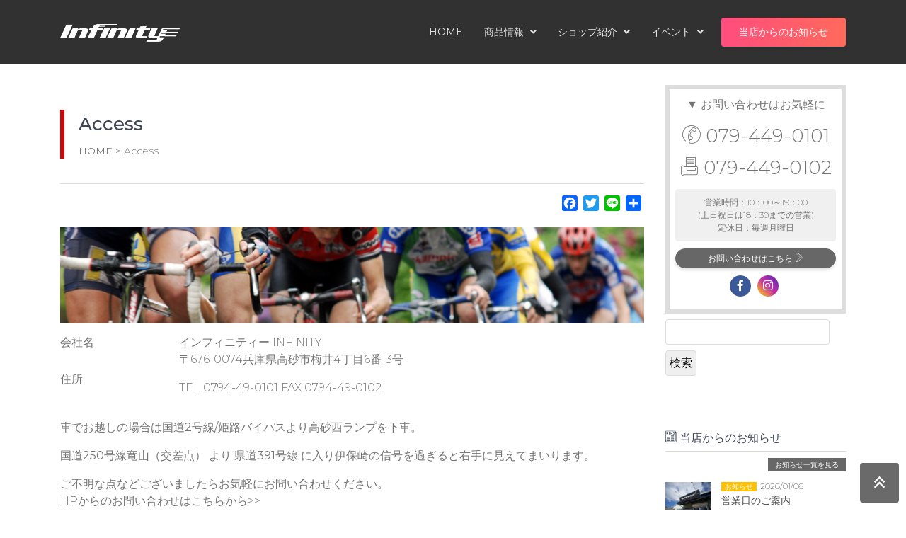

--- FILE ---
content_type: text/html; charset=UTF-8
request_url: https://infinity-jp.com/access/
body_size: 13680
content:
<!DOCTYPE html>
<html lang="ja">
<head>
<!-- Global site tag (gtag.js) - Google Analytics -->
<script async src="https://www.googletagmanager.com/gtag/js?id=UA-11672745-1"></script>
<script>
window.dataLayer = window.dataLayer || [];
function gtag(){dataLayer.push(arguments);}
gtag('js', new Date());
gtag('config', 'UA-11672745-1');
</script>
<meta charset="UTF-8">
<title>  Access : -INFINITY-兵庫県唯一のロードバイクを専門とするショップです。</title>
<meta http-equiv="X-UA-Compatible" content="IE=edge">
<meta name="viewport" content="width=device-width,initial-scale=1">
<meta name="description" content="インフィニティーは兵庫県唯一のロードバイクを専門とするショップです。 西日本のレジャー産業を盛り上げるため、スポーツサイクルに本気で取り組んでいます！ とにかくスポーツを楽しみたい方、初めてで良く分からないという方もお気軽にご来店下さい！ 他では見かけない多数の試乗車もご用意して、皆様のお越しをお待ちしております！ 取り扱いメーカーはピナレロ,コルナゴ,スコット,キャノンデール,ウィリエールなど多数。 ホイールは世界一軽量のライトウェイトを展示しております。 ぜひ一度ご来店ください。">
<!-- OGPタグ/twitterカード ------------------------------------------------------>
<meta property="og:url" content="ページのURL" />
<meta property="og:title" content="ページのタイトル" />
<meta property="og:type" content="ページのタイプ">
<meta property="og:description" content="記事の抜粋" />
<meta property="og:image" content="画像のURL" />
<meta name="twitter:card" content="カード種類" />
<meta property="og:site_name" content="サイト名" />
<meta property="og:locale" content="ja_JP" />
<!-- URLの正規化 ------------------------------------------------------>
<link rel="canonical" href="infinity-jp.com">
<!-- サイトアイコン ------------------------------------------------------>
<link rel="icon" href="画像URL" sizes="16x16" type="https://infinity-jp.com/wp-content/themes/re/images/icon16.png">
<link rel="icon" href="画像URL" sizes="32x32" type="https://infinity-jp.com/wp-content/themes/re/images/icon32.png">
<link rel="icon" href="画像URL" sizes="48x48" type="https://infinity-jp.com/wp-content/themes/re/images/icon48.png">
<link rel="icon" href="画像URL" sizes="62x62" type="https://infinity-jp.com/wp-content/themes/re/images/icon62.png">
<!-- スマホ用アイコン画像 ------------------------------------------------------>
<link rel="apple-touch-icon-precomposed" href="https://infinity-jp.com/wp-content/themes/re/images/icon150.png" />
<!-- Windows用タイル設定 ------------------------------------------------------>
<meta name="msapplication-TileImage" content="https://infinity-jp.com/wp-content/themes/re/images/icon270.png" />
<meta name="msapplication-TileColor" content="カラーコード（例：#F89174）" />
<!-- 電話番号・メールアドレスの変換設定 ------------------------------------------------------>
<meta name="format-detection" content="email=no,telephone=no,address=no">
<!-- Bootstrap Core CSS -->
<link href="https://infinity-jp.com/wp-content/themes/re/assets/node_modules/bootstrap/css/bootstrap.min.css" rel="stylesheet">
<!-- アニメーション CSS -->
<link href="https://infinity-jp.com/wp-content/themes/re/assets/node_modules/aos/dist/aos.css" rel="stylesheet">
<!-- This page slider css -->
<link href="https://infinity-jp.com/wp-content/themes/re/assets/node_modules/bootstrap-touch-slider/bootstrap-touch-slider.css" rel="stylesheet" media="all">
<!-- OWLSLIDER css -->
<link href="https://infinity-jp.com/wp-content/themes/re/assets/node_modules/owl.carousel/dist/assets/owl.theme.green.css" rel="stylesheet">
<!-- ページ要素css -->
<link href="https://infinity-jp.com/wp-content/themes/re/css/compornent.css" rel="stylesheet">
<!-- User css -->
<link href="https://infinity-jp.com/wp-content/themes/re/css/style.css" rel="stylesheet">
<link href="https://infinity-jp.com/wp-content/themes/re/css/user.css" rel="stylesheet">
<!-- fontawesome -->
<link rel="stylesheet" href="https://pro.fontawesome.com/releases/v5.0.13/css/all.css" integrity="sha384-oi8o31xSQq8S0RpBcb4FaLB8LJi9AT8oIdmS1QldR8Ui7KUQjNAnDlJjp55Ba8FG" crossorigin="anonymous">
<!-- HTML5 Shim and Respond.js IE8 support of HTML5 elements and media queries -->
<!-- WARNING: Respond.js doesn't work if you view the page via file:// -->
<!--[if lt IE 9]>
<script src="https://oss.maxcdn.com/libs/html5shiv/3.7.0/html5shiv.js"></script>
<script src="https://oss.maxcdn.com/libs/respond.js/1.4.2/respond.min.js"></script>
<![endif]-->
<meta name='robots' content='max-image-preview:large' />
<link rel='dns-prefetch' href='//static.addtoany.com' />
<link rel="alternate" type="application/rss+xml" title="-INFINITY-兵庫県唯一のロードバイクを専門とするショップです。 &raquo; Access のコメントのフィード" href="https://infinity-jp.com/access/feed/" />
<script type="text/javascript">
window._wpemojiSettings = {"baseUrl":"https:\/\/s.w.org\/images\/core\/emoji\/14.0.0\/72x72\/","ext":".png","svgUrl":"https:\/\/s.w.org\/images\/core\/emoji\/14.0.0\/svg\/","svgExt":".svg","source":{"concatemoji":"https:\/\/infinity-jp.com\/wp-includes\/js\/wp-emoji-release.min.js?ver=6.3.7"}};
/*! This file is auto-generated */
!function(i,n){var o,s,e;function c(e){try{var t={supportTests:e,timestamp:(new Date).valueOf()};sessionStorage.setItem(o,JSON.stringify(t))}catch(e){}}function p(e,t,n){e.clearRect(0,0,e.canvas.width,e.canvas.height),e.fillText(t,0,0);var t=new Uint32Array(e.getImageData(0,0,e.canvas.width,e.canvas.height).data),r=(e.clearRect(0,0,e.canvas.width,e.canvas.height),e.fillText(n,0,0),new Uint32Array(e.getImageData(0,0,e.canvas.width,e.canvas.height).data));return t.every(function(e,t){return e===r[t]})}function u(e,t,n){switch(t){case"flag":return n(e,"\ud83c\udff3\ufe0f\u200d\u26a7\ufe0f","\ud83c\udff3\ufe0f\u200b\u26a7\ufe0f")?!1:!n(e,"\ud83c\uddfa\ud83c\uddf3","\ud83c\uddfa\u200b\ud83c\uddf3")&&!n(e,"\ud83c\udff4\udb40\udc67\udb40\udc62\udb40\udc65\udb40\udc6e\udb40\udc67\udb40\udc7f","\ud83c\udff4\u200b\udb40\udc67\u200b\udb40\udc62\u200b\udb40\udc65\u200b\udb40\udc6e\u200b\udb40\udc67\u200b\udb40\udc7f");case"emoji":return!n(e,"\ud83e\udef1\ud83c\udffb\u200d\ud83e\udef2\ud83c\udfff","\ud83e\udef1\ud83c\udffb\u200b\ud83e\udef2\ud83c\udfff")}return!1}function f(e,t,n){var r="undefined"!=typeof WorkerGlobalScope&&self instanceof WorkerGlobalScope?new OffscreenCanvas(300,150):i.createElement("canvas"),a=r.getContext("2d",{willReadFrequently:!0}),o=(a.textBaseline="top",a.font="600 32px Arial",{});return e.forEach(function(e){o[e]=t(a,e,n)}),o}function t(e){var t=i.createElement("script");t.src=e,t.defer=!0,i.head.appendChild(t)}"undefined"!=typeof Promise&&(o="wpEmojiSettingsSupports",s=["flag","emoji"],n.supports={everything:!0,everythingExceptFlag:!0},e=new Promise(function(e){i.addEventListener("DOMContentLoaded",e,{once:!0})}),new Promise(function(t){var n=function(){try{var e=JSON.parse(sessionStorage.getItem(o));if("object"==typeof e&&"number"==typeof e.timestamp&&(new Date).valueOf()<e.timestamp+604800&&"object"==typeof e.supportTests)return e.supportTests}catch(e){}return null}();if(!n){if("undefined"!=typeof Worker&&"undefined"!=typeof OffscreenCanvas&&"undefined"!=typeof URL&&URL.createObjectURL&&"undefined"!=typeof Blob)try{var e="postMessage("+f.toString()+"("+[JSON.stringify(s),u.toString(),p.toString()].join(",")+"));",r=new Blob([e],{type:"text/javascript"}),a=new Worker(URL.createObjectURL(r),{name:"wpTestEmojiSupports"});return void(a.onmessage=function(e){c(n=e.data),a.terminate(),t(n)})}catch(e){}c(n=f(s,u,p))}t(n)}).then(function(e){for(var t in e)n.supports[t]=e[t],n.supports.everything=n.supports.everything&&n.supports[t],"flag"!==t&&(n.supports.everythingExceptFlag=n.supports.everythingExceptFlag&&n.supports[t]);n.supports.everythingExceptFlag=n.supports.everythingExceptFlag&&!n.supports.flag,n.DOMReady=!1,n.readyCallback=function(){n.DOMReady=!0}}).then(function(){return e}).then(function(){var e;n.supports.everything||(n.readyCallback(),(e=n.source||{}).concatemoji?t(e.concatemoji):e.wpemoji&&e.twemoji&&(t(e.twemoji),t(e.wpemoji)))}))}((window,document),window._wpemojiSettings);
</script>
<style type="text/css">
img.wp-smiley,
img.emoji {
	display: inline !important;
	border: none !important;
	box-shadow: none !important;
	height: 1em !important;
	width: 1em !important;
	margin: 0 0.07em !important;
	vertical-align: -0.1em !important;
	background: none !important;
	padding: 0 !important;
}
</style>
	<link rel='stylesheet' id='sbi_styles-css' href='https://infinity-jp.com/wp-content/plugins/instagram-feed/css/sbi-styles.min.css?ver=6.2.4' type='text/css' media='all' />
<link rel='stylesheet' id='wp-block-library-css' href='https://infinity-jp.com/wp-includes/css/dist/block-library/style.min.css?ver=6.3.7' type='text/css' media='all' />
<style id='classic-theme-styles-inline-css' type='text/css'>
/*! This file is auto-generated */
.wp-block-button__link{color:#fff;background-color:#32373c;border-radius:9999px;box-shadow:none;text-decoration:none;padding:calc(.667em + 2px) calc(1.333em + 2px);font-size:1.125em}.wp-block-file__button{background:#32373c;color:#fff;text-decoration:none}
</style>
<style id='global-styles-inline-css' type='text/css'>
body{--wp--preset--color--black: #000000;--wp--preset--color--cyan-bluish-gray: #abb8c3;--wp--preset--color--white: #ffffff;--wp--preset--color--pale-pink: #f78da7;--wp--preset--color--vivid-red: #cf2e2e;--wp--preset--color--luminous-vivid-orange: #ff6900;--wp--preset--color--luminous-vivid-amber: #fcb900;--wp--preset--color--light-green-cyan: #7bdcb5;--wp--preset--color--vivid-green-cyan: #00d084;--wp--preset--color--pale-cyan-blue: #8ed1fc;--wp--preset--color--vivid-cyan-blue: #0693e3;--wp--preset--color--vivid-purple: #9b51e0;--wp--preset--gradient--vivid-cyan-blue-to-vivid-purple: linear-gradient(135deg,rgba(6,147,227,1) 0%,rgb(155,81,224) 100%);--wp--preset--gradient--light-green-cyan-to-vivid-green-cyan: linear-gradient(135deg,rgb(122,220,180) 0%,rgb(0,208,130) 100%);--wp--preset--gradient--luminous-vivid-amber-to-luminous-vivid-orange: linear-gradient(135deg,rgba(252,185,0,1) 0%,rgba(255,105,0,1) 100%);--wp--preset--gradient--luminous-vivid-orange-to-vivid-red: linear-gradient(135deg,rgba(255,105,0,1) 0%,rgb(207,46,46) 100%);--wp--preset--gradient--very-light-gray-to-cyan-bluish-gray: linear-gradient(135deg,rgb(238,238,238) 0%,rgb(169,184,195) 100%);--wp--preset--gradient--cool-to-warm-spectrum: linear-gradient(135deg,rgb(74,234,220) 0%,rgb(151,120,209) 20%,rgb(207,42,186) 40%,rgb(238,44,130) 60%,rgb(251,105,98) 80%,rgb(254,248,76) 100%);--wp--preset--gradient--blush-light-purple: linear-gradient(135deg,rgb(255,206,236) 0%,rgb(152,150,240) 100%);--wp--preset--gradient--blush-bordeaux: linear-gradient(135deg,rgb(254,205,165) 0%,rgb(254,45,45) 50%,rgb(107,0,62) 100%);--wp--preset--gradient--luminous-dusk: linear-gradient(135deg,rgb(255,203,112) 0%,rgb(199,81,192) 50%,rgb(65,88,208) 100%);--wp--preset--gradient--pale-ocean: linear-gradient(135deg,rgb(255,245,203) 0%,rgb(182,227,212) 50%,rgb(51,167,181) 100%);--wp--preset--gradient--electric-grass: linear-gradient(135deg,rgb(202,248,128) 0%,rgb(113,206,126) 100%);--wp--preset--gradient--midnight: linear-gradient(135deg,rgb(2,3,129) 0%,rgb(40,116,252) 100%);--wp--preset--font-size--small: 13px;--wp--preset--font-size--medium: 20px;--wp--preset--font-size--large: 36px;--wp--preset--font-size--x-large: 42px;--wp--preset--spacing--20: 0.44rem;--wp--preset--spacing--30: 0.67rem;--wp--preset--spacing--40: 1rem;--wp--preset--spacing--50: 1.5rem;--wp--preset--spacing--60: 2.25rem;--wp--preset--spacing--70: 3.38rem;--wp--preset--spacing--80: 5.06rem;--wp--preset--shadow--natural: 6px 6px 9px rgba(0, 0, 0, 0.2);--wp--preset--shadow--deep: 12px 12px 50px rgba(0, 0, 0, 0.4);--wp--preset--shadow--sharp: 6px 6px 0px rgba(0, 0, 0, 0.2);--wp--preset--shadow--outlined: 6px 6px 0px -3px rgba(255, 255, 255, 1), 6px 6px rgba(0, 0, 0, 1);--wp--preset--shadow--crisp: 6px 6px 0px rgba(0, 0, 0, 1);}:where(.is-layout-flex){gap: 0.5em;}:where(.is-layout-grid){gap: 0.5em;}body .is-layout-flow > .alignleft{float: left;margin-inline-start: 0;margin-inline-end: 2em;}body .is-layout-flow > .alignright{float: right;margin-inline-start: 2em;margin-inline-end: 0;}body .is-layout-flow > .aligncenter{margin-left: auto !important;margin-right: auto !important;}body .is-layout-constrained > .alignleft{float: left;margin-inline-start: 0;margin-inline-end: 2em;}body .is-layout-constrained > .alignright{float: right;margin-inline-start: 2em;margin-inline-end: 0;}body .is-layout-constrained > .aligncenter{margin-left: auto !important;margin-right: auto !important;}body .is-layout-constrained > :where(:not(.alignleft):not(.alignright):not(.alignfull)){max-width: var(--wp--style--global--content-size);margin-left: auto !important;margin-right: auto !important;}body .is-layout-constrained > .alignwide{max-width: var(--wp--style--global--wide-size);}body .is-layout-flex{display: flex;}body .is-layout-flex{flex-wrap: wrap;align-items: center;}body .is-layout-flex > *{margin: 0;}body .is-layout-grid{display: grid;}body .is-layout-grid > *{margin: 0;}:where(.wp-block-columns.is-layout-flex){gap: 2em;}:where(.wp-block-columns.is-layout-grid){gap: 2em;}:where(.wp-block-post-template.is-layout-flex){gap: 1.25em;}:where(.wp-block-post-template.is-layout-grid){gap: 1.25em;}.has-black-color{color: var(--wp--preset--color--black) !important;}.has-cyan-bluish-gray-color{color: var(--wp--preset--color--cyan-bluish-gray) !important;}.has-white-color{color: var(--wp--preset--color--white) !important;}.has-pale-pink-color{color: var(--wp--preset--color--pale-pink) !important;}.has-vivid-red-color{color: var(--wp--preset--color--vivid-red) !important;}.has-luminous-vivid-orange-color{color: var(--wp--preset--color--luminous-vivid-orange) !important;}.has-luminous-vivid-amber-color{color: var(--wp--preset--color--luminous-vivid-amber) !important;}.has-light-green-cyan-color{color: var(--wp--preset--color--light-green-cyan) !important;}.has-vivid-green-cyan-color{color: var(--wp--preset--color--vivid-green-cyan) !important;}.has-pale-cyan-blue-color{color: var(--wp--preset--color--pale-cyan-blue) !important;}.has-vivid-cyan-blue-color{color: var(--wp--preset--color--vivid-cyan-blue) !important;}.has-vivid-purple-color{color: var(--wp--preset--color--vivid-purple) !important;}.has-black-background-color{background-color: var(--wp--preset--color--black) !important;}.has-cyan-bluish-gray-background-color{background-color: var(--wp--preset--color--cyan-bluish-gray) !important;}.has-white-background-color{background-color: var(--wp--preset--color--white) !important;}.has-pale-pink-background-color{background-color: var(--wp--preset--color--pale-pink) !important;}.has-vivid-red-background-color{background-color: var(--wp--preset--color--vivid-red) !important;}.has-luminous-vivid-orange-background-color{background-color: var(--wp--preset--color--luminous-vivid-orange) !important;}.has-luminous-vivid-amber-background-color{background-color: var(--wp--preset--color--luminous-vivid-amber) !important;}.has-light-green-cyan-background-color{background-color: var(--wp--preset--color--light-green-cyan) !important;}.has-vivid-green-cyan-background-color{background-color: var(--wp--preset--color--vivid-green-cyan) !important;}.has-pale-cyan-blue-background-color{background-color: var(--wp--preset--color--pale-cyan-blue) !important;}.has-vivid-cyan-blue-background-color{background-color: var(--wp--preset--color--vivid-cyan-blue) !important;}.has-vivid-purple-background-color{background-color: var(--wp--preset--color--vivid-purple) !important;}.has-black-border-color{border-color: var(--wp--preset--color--black) !important;}.has-cyan-bluish-gray-border-color{border-color: var(--wp--preset--color--cyan-bluish-gray) !important;}.has-white-border-color{border-color: var(--wp--preset--color--white) !important;}.has-pale-pink-border-color{border-color: var(--wp--preset--color--pale-pink) !important;}.has-vivid-red-border-color{border-color: var(--wp--preset--color--vivid-red) !important;}.has-luminous-vivid-orange-border-color{border-color: var(--wp--preset--color--luminous-vivid-orange) !important;}.has-luminous-vivid-amber-border-color{border-color: var(--wp--preset--color--luminous-vivid-amber) !important;}.has-light-green-cyan-border-color{border-color: var(--wp--preset--color--light-green-cyan) !important;}.has-vivid-green-cyan-border-color{border-color: var(--wp--preset--color--vivid-green-cyan) !important;}.has-pale-cyan-blue-border-color{border-color: var(--wp--preset--color--pale-cyan-blue) !important;}.has-vivid-cyan-blue-border-color{border-color: var(--wp--preset--color--vivid-cyan-blue) !important;}.has-vivid-purple-border-color{border-color: var(--wp--preset--color--vivid-purple) !important;}.has-vivid-cyan-blue-to-vivid-purple-gradient-background{background: var(--wp--preset--gradient--vivid-cyan-blue-to-vivid-purple) !important;}.has-light-green-cyan-to-vivid-green-cyan-gradient-background{background: var(--wp--preset--gradient--light-green-cyan-to-vivid-green-cyan) !important;}.has-luminous-vivid-amber-to-luminous-vivid-orange-gradient-background{background: var(--wp--preset--gradient--luminous-vivid-amber-to-luminous-vivid-orange) !important;}.has-luminous-vivid-orange-to-vivid-red-gradient-background{background: var(--wp--preset--gradient--luminous-vivid-orange-to-vivid-red) !important;}.has-very-light-gray-to-cyan-bluish-gray-gradient-background{background: var(--wp--preset--gradient--very-light-gray-to-cyan-bluish-gray) !important;}.has-cool-to-warm-spectrum-gradient-background{background: var(--wp--preset--gradient--cool-to-warm-spectrum) !important;}.has-blush-light-purple-gradient-background{background: var(--wp--preset--gradient--blush-light-purple) !important;}.has-blush-bordeaux-gradient-background{background: var(--wp--preset--gradient--blush-bordeaux) !important;}.has-luminous-dusk-gradient-background{background: var(--wp--preset--gradient--luminous-dusk) !important;}.has-pale-ocean-gradient-background{background: var(--wp--preset--gradient--pale-ocean) !important;}.has-electric-grass-gradient-background{background: var(--wp--preset--gradient--electric-grass) !important;}.has-midnight-gradient-background{background: var(--wp--preset--gradient--midnight) !important;}.has-small-font-size{font-size: var(--wp--preset--font-size--small) !important;}.has-medium-font-size{font-size: var(--wp--preset--font-size--medium) !important;}.has-large-font-size{font-size: var(--wp--preset--font-size--large) !important;}.has-x-large-font-size{font-size: var(--wp--preset--font-size--x-large) !important;}
.wp-block-navigation a:where(:not(.wp-element-button)){color: inherit;}
:where(.wp-block-post-template.is-layout-flex){gap: 1.25em;}:where(.wp-block-post-template.is-layout-grid){gap: 1.25em;}
:where(.wp-block-columns.is-layout-flex){gap: 2em;}:where(.wp-block-columns.is-layout-grid){gap: 2em;}
.wp-block-pullquote{font-size: 1.5em;line-height: 1.6;}
</style>
<link rel='stylesheet' id='contact-form-7-css' href='https://infinity-jp.com/wp-content/plugins/contact-form-7/includes/css/styles.css?ver=5.8.1' type='text/css' media='all' />
<link rel='stylesheet' id='wp-pagenavi-css' href='https://infinity-jp.com/wp-content/plugins/wp-pagenavi/pagenavi-css.css?ver=2.70' type='text/css' media='all' />
<link rel='stylesheet' id='addtoany-css' href='https://infinity-jp.com/wp-content/plugins/add-to-any/addtoany.min.css?ver=1.16' type='text/css' media='all' />
<!--n2css--><script id="addtoany-core-js-before" type="text/javascript">
window.a2a_config=window.a2a_config||{};a2a_config.callbacks=[];a2a_config.overlays=[];a2a_config.templates={};a2a_localize = {
	Share: "共有",
	Save: "ブックマーク",
	Subscribe: "購読",
	Email: "メール",
	Bookmark: "ブックマーク",
	ShowAll: "すべて表示する",
	ShowLess: "小さく表示する",
	FindServices: "サービスを探す",
	FindAnyServiceToAddTo: "追加するサービスを今すぐ探す",
	PoweredBy: "Powered by",
	ShareViaEmail: "メールでシェアする",
	SubscribeViaEmail: "メールで購読する",
	BookmarkInYourBrowser: "ブラウザにブックマーク",
	BookmarkInstructions: "このページをブックマークするには、 Ctrl+D または \u2318+D を押下。",
	AddToYourFavorites: "お気に入りに追加",
	SendFromWebOrProgram: "任意のメールアドレスまたはメールプログラムから送信",
	EmailProgram: "メールプログラム",
	More: "詳細&#8230;",
	ThanksForSharing: "共有ありがとうございます !",
	ThanksForFollowing: "フォローありがとうございます !"
};
</script>
<script type='text/javascript' async src='https://static.addtoany.com/menu/page.js' id='addtoany-core-js'></script>
<script type='text/javascript' src='https://infinity-jp.com/wp-includes/js/jquery/jquery.min.js?ver=3.7.0' id='jquery-core-js'></script>
<script type='text/javascript' src='https://infinity-jp.com/wp-includes/js/jquery/jquery-migrate.min.js?ver=3.4.1' id='jquery-migrate-js'></script>
<script type='text/javascript' async src='https://infinity-jp.com/wp-content/plugins/add-to-any/addtoany.min.js?ver=1.1' id='addtoany-jquery-js'></script>
<link rel="https://api.w.org/" href="https://infinity-jp.com/wp-json/" /><link rel="alternate" type="application/json" href="https://infinity-jp.com/wp-json/wp/v2/pages/89" /><link rel="EditURI" type="application/rsd+xml" title="RSD" href="https://infinity-jp.com/xmlrpc.php?rsd" />
<meta name="generator" content="WordPress 6.3.7" />
<link rel="canonical" href="https://infinity-jp.com/access/" />
<link rel='shortlink' href='https://infinity-jp.com/?p=89' />
<link rel="alternate" type="application/json+oembed" href="https://infinity-jp.com/wp-json/oembed/1.0/embed?url=https%3A%2F%2Finfinity-jp.com%2Faccess%2F" />
<link rel="alternate" type="text/xml+oembed" href="https://infinity-jp.com/wp-json/oembed/1.0/embed?url=https%3A%2F%2Finfinity-jp.com%2Faccess%2F&#038;format=xml" />
<meta name="generator" content="Elementor 3.16.5; features: e_dom_optimization, e_optimized_assets_loading, additional_custom_breakpoints; settings: css_print_method-external, google_font-enabled, font_display-auto">
</head>
<body class="">
<a href="#main-wrapper" title="ページのトップへ戻る" class="topbtn">
<i class="far fa-angle-double-up"></i>
</a>
<!-- プリローダSTART ============================================================== -->
<div class="preloader">
<div class="loader">
<div class="loader__figure"></div>
<p class="loader__label">インフィニティーのWEBページへようこそ</p>
</div>
</div>
<!-- プリローダEND ============================================================== -->
<!-- main-wrapper START ============================================================== -->
<div id="main-wrapper">
<!-- header START ============================================================== -->
<header class="topbar">
<div class="header6">
<div class="container po-relative">
<nav class="navbar navbar-expand-lg h6-nav-bar">
<a href="/" class="navbar-brand">
<img src="https://infinity-jp.com/wp-content/themes/re/images/logo.png" alt="infinity">
</a>
<button class="navbar-toggler" type="button" data-toggle="collapse" data-target="#h6-info" aria-controls="h6-info" aria-expanded="false" aria-label="Toggle navigation">
<span class="ti-menu"></span>
</button>
<!-- メニュー部分============================================================== -->
<div class="collapse navbar-collapse hover-dropdown font-14 ml-auto" id="h6-info">
<ul class="navbar-nav ml-auto">
<li class="nav-item">
<a class="nav-link" href="/">HOME</a>
</li>
<!-- 商品情報メニュー============================================================== -->
<li class="nav-item dropdown">
<a class="nav-link dropdown-toggle" href="#" id="h6-dropdown" data-toggle="dropdown" aria-haspopup="true" aria-expanded="false">
商品情報 <i class="fa fa-angle-down m-l-5"></i> </a>
<ul class="b-none dropdown-menu font-14 animated fadeInUp">
<li>
<a class="dropdown-item" href="https://infinity-jp.com/item/bikeitem/"><i class="fa fa-angle-right"></i> BIKE</a>
</li>
<li>
<a class="dropdown-item" href="https://infinity-jp.com/item/wheelitem"><i class="fa fa-angle-right"></i> ホイール</a>
</li>
<li>
<a class="dropdown-item" href="https://infinity-jp.com/item/partsitem"><i class="fa fa-angle-right"></i> パーツ</a>
</li>
<li>
<a class="dropdown-item" href="https://infinity-jp.com/item/accessoriesitem"><i class="fa fa-angle-right"></i> アクセサリー</a>
</li>
<li>
<a class="dropdown-item" href="https://infinity-jp.com/item/otheritem"><i class="fa fa-angle-right"></i> その他</a>
</li>
<li>
<a class="dropdown-item" href="https://infinity-jp.com/complete_bike"><i class="fa fa-angle-right"></i> お客様バイク紹介</a>
</li>
</ul>
</li>
<!-- ショップ紹介メニュー============================================================== -->
<li class="nav-item dropdown">
<a class="nav-link dropdown-toggle" href="#" id="h7-dropdown" data-toggle="dropdown" aria-haspopup="true" aria-expanded="false">
ショップ紹介 <i class="fa fa-angle-down m-l-5"></i> </a>
<ul class="b-none dropdown-menu font-14 animated fadeInUp">
<li>
<a class="dropdown-item" href="https://infinity-jp.com/aboutus/"><i class="fa fa-angle-right"></i> インフィニティーとは</a>
</li>
<li>
<a class="dropdown-item" href="https://infinity-jp.com/test-ride/"><i class="fa fa-angle-right"></i> 試乗車</a>
</li>
<li>
<a class="dropdown-item" href="https://infinity-jp.com/carbonrepair/"><i class="fa fa-angle-right"></i> カーボン修理</a>
</li>
<li>
<a class="dropdown-item" href="https://infinity-jp.com/company/"><i class="fa fa-angle-right"></i> 店舗概要</a>
</li>
<li>
<a class="dropdown-item" href="https://infinity-jp.com/お問い合わせ/"><i class="fa fa-angle-right"></i> お問い合わせ</a>
</li>
</ul>
</li>
<!-- イベントメニュー============================================================== -->
<li class="nav-item dropdown">
<a class="nav-link dropdown-toggle" href="#" id="h8-dropdown" data-toggle="dropdown" aria-haspopup="true" aria-expanded="false">
イベント <i class="fa fa-angle-down m-l-5"></i> </a>
<ul class="b-none dropdown-menu font-14 animated fadeInUp">
<li>
<a class="dropdown-item" href="https://infinity-jp.com/ツーリング/"><i class="fa fa-angle-right"></i> ツーリングについて</a>
</li>
<li>
<a class="dropdown-item" href="https://infinity-jp.com/eventblog/"><i class="fa fa-angle-right"></i> ツーリング報告</a>
</li>
</ul>
</li>
</ul>
<!-- お問い合わせ　============================================================== -->
<div class="act-buttons">
<a href="https://infinity-jp.com/post-all/" title="INFINITY BBS"><button class="btn btn-danger-gradiant font-14">当店からのお知らせ</button></a>
</div>
</div>
<!-- メニュー部分終わり==================================== -->
</nav>
</div>
</div>
</header>
<!-- header END ============================================================== --><!-- ページ内容 START ============================================================== -->
<div class="page-wrapper">
<!-- container-fluid START ============================================================== -->
<div class="container-fluid">
<!-- コンテンツ部分 START ============================================================== -->
<div class="container">
<div class="row">
<div class="col-md-9 contents">
<section id="eitor">
<div class="headtitle">
<h1>Access</h1>
<div class="breadcrumbs">
<!-- Breadcrumb NavXT 7.2.0 -->
<span property="itemListElement" typeof="ListItem"><a property="item" typeof="WebPage" title="-INFINITY-兵庫県唯一のロードバイクを専門とするショップです。へ移動" href="https://infinity-jp.com" class="home"><span property="name">HOME</span></a><meta property="position" content="1"></span> &gt; <span property="itemListElement" typeof="ListItem"><span property="name">Access</span><meta property="position" content="2"></span></div>
</div>
<div class="edit">
<div class="addtoany_share_save_container addtoany_content addtoany_content_top"><div class="a2a_kit a2a_kit_size_22 addtoany_list" data-a2a-url="https://infinity-jp.com/access/" data-a2a-title="Access"><a class="a2a_button_facebook" href="https://www.addtoany.com/add_to/facebook?linkurl=https%3A%2F%2Finfinity-jp.com%2Faccess%2F&amp;linkname=Access" title="Facebook" rel="nofollow noopener" target="_blank"></a><a class="a2a_button_twitter" href="https://www.addtoany.com/add_to/twitter?linkurl=https%3A%2F%2Finfinity-jp.com%2Faccess%2F&amp;linkname=Access" title="Twitter" rel="nofollow noopener" target="_blank"></a><a class="a2a_button_line" href="https://www.addtoany.com/add_to/line?linkurl=https%3A%2F%2Finfinity-jp.com%2Faccess%2F&amp;linkname=Access" title="Line" rel="nofollow noopener" target="_blank"></a><a class="a2a_dd addtoany_share_save addtoany_share" href="https://www.addtoany.com/share"></a></div></div><p><img decoding="async" fetchpriority="high" class="alignnone size-full wp-image-170" title="メインイメージ" src="https://infinity-jp.com/wp-content/uploads/2009/12/Main.jpg" alt="" width="726" height="120" /></p>
<table class="commontable01" style="width: 726px;" border="0" cellspacing="0" cellpadding="0">
<tbody>
<tr>
<td width="147">会社名</td>
<td width="574">インフィニティー INFINITY</td>
</tr>
<tr>
<td>住所</td>
<td>〒676-0074兵庫県高砂市梅井4丁目6番13号</p>
<p>TEL 0794-49-0101 FAX 0794-49-0102</p>
</td>
</tr>
</tbody>
</table>
<p>
<script src="http://map.yahooapis.jp/MapsService/embedmap/V2/?lat=34.76693923932&amp;lon=134.78126428152007&amp;datum=wgs&amp;z=14&amp;mode=map&amp;type=scroll&amp;pointer=on&amp;home=on&amp;hlat=34.76693923932&amp;hlon=134.78126428152&amp;fa=ks&amp;ei=UTF-8&amp;b=1&amp;n=10&amp;s=125904148898a79a0d3cd25330dce88c89a1b9b1b4&amp;width=726&amp;height=400"></script>
</p>
<p>車でお越しの場合は<strong>国道2号線/姫路バイパスより</strong><strong>高砂西ランプ</strong>を下車。</p>
<p><strong>国道250号線</strong><strong>竜山（交差点）</strong> より <strong>県道391号線</strong> に入り伊保崎の信号を過ぎると右手に見えてまいります。</p>
<p>ご不明な点などございましたらお気軽にお問い合わせください。<br /> HPからのお問い合わせはこちらから&gt;&gt;</p>
<p>お電話でのお問い合わせは<br /> TEL 079-449-0101までお願いいたします</p>
</div>
</section>
<!-- Handling manufacturer start -->
</div>
<aside class="col-md-3 sidebar">
<div class="contactbox">
<p>▼ お問い合わせはお気軽に</p>
<p class="telno"><i class="icon-Phone-2"></i> 079-449-0101</p>
<p class="telno"><i class="icon-Fax"></i> 079-449-0102</p>
<div class="contactdetail">
営業時間：10：00～19：00<br>(土日祝日は18：30までの営業)<br>
定休日：毎週月曜日
</div>
<a href="https://infinity-jp.com/お問い合わせ/" title="お問い合わせ"><button type="button" class="btn btn-rounded btn-block btn-sm btn-danger">お問い合わせはこちら
<i class="icon-Arrow-Forward2"></i>
</button></a>
<div class="light snsbtn">
<a href="https://www.facebook.com/infinitycyclebike/" class="snsfb" target="_blank"><i class="fab fa-facebook-f"></i></a>
<a href="https://www.instagram.com/cycleshop_infinity/" class="snsinsta"><i class="fab fa-instagram" target="_blank"></i></a>
</div>
</div>
<div class="serchbox01">
<form role="search" method="get" id="searchform" action="/" >
<input type="text" value="" name="s" class="s" />
<input type="submit" class="searchsubmit" value="検索" />
</form>
</div>
<div class="tagbox">
</div>
<div class="bannarbox">
 </div>
<div class="sidenewsbox sidebarbox">
<h2><i class="icon-Newspaper-2"></i> 当店からのお知らせ</h2>
<div class="iconbtn"><a href="https://infinity-jp.com/post-all/" title="お知らせ一覧を見る">お知らせ一覧を見る</a></div>

<div class="sidenewsdetailbox">
<div class="row">
<div class="col-3 no-gutter">
<a href="https://infinity-jp.com/2026/01/%e5%96%b6%e6%a5%ad%e6%97%a5%e3%81%ae%e3%81%94%e6%a1%88%e5%86%85-45/" title="営業日のご案内">
<div class="home-thumb sideimg">
<a href="https://infinity-jp.com/2026/01/%e5%96%b6%e6%a5%ad%e6%97%a5%e3%81%ae%e3%81%94%e6%a1%88%e5%86%85-45/" title="営業日のご案内">
<img width="150" height="150" src="https://infinity-jp.com/wp-content/uploads/2018/07/DSC03269-e1530936307747-150x150.jpg" class="img-responsive wp-post-image" alt="" decoding="async" loading="lazy" srcset="https://infinity-jp.com/wp-content/uploads/2018/07/DSC03269-e1530936307747-150x150.jpg 150w, https://infinity-jp.com/wp-content/uploads/2018/07/DSC03269-e1530936307747-400x400.jpg 400w, https://infinity-jp.com/wp-content/uploads/2018/07/DSC03269-e1530936307747.jpg 667w" sizes="(max-width: 150px) 100vw, 150px" /></a>
</div>
</a>
</div>
<div class="col-9 rightpnone">
<p class="subnewsdate"><span class="subicon">
お知らせ</span>2026/01/06</p>
<h4><a href="https://infinity-jp.com/2026/01/%e5%96%b6%e6%a5%ad%e6%97%a5%e3%81%ae%e3%81%94%e6%a1%88%e5%86%85-45/" name="営業日のご案内">営業日のご案内</a></h4>
<div class="subnewstext">

1/12(月)の祝日は営業。



翌日1/13(火)は振替休日とさせていただきますので、よろしく……</div>
</div>
</div>
</div>

<div class="sidenewsdetailbox">
<div class="row">
<div class="col-3 no-gutter">
<a href="https://infinity-jp.com/2025/12/%e5%b9%b4%e6%9c%ab%e5%b9%b4%e5%a7%8b%e3%80%80%e5%96%b6%e6%a5%ad%e6%97%a5%e3%81%ae%e3%81%94%e6%a1%88%e5%86%85-9/" title="年末年始　営業日のご案内">
<div class="home-thumb sideimg">
<a href="https://infinity-jp.com/2025/12/%e5%b9%b4%e6%9c%ab%e5%b9%b4%e5%a7%8b%e3%80%80%e5%96%b6%e6%a5%ad%e6%97%a5%e3%81%ae%e3%81%94%e6%a1%88%e5%86%85-9/" title="年末年始　営業日のご案内">
<img width="150" height="150" src="https://infinity-jp.com/wp-content/uploads/2018/07/DSC03269-e1530936307747-150x150.jpg" class="img-responsive wp-post-image" alt="" decoding="async" loading="lazy" srcset="https://infinity-jp.com/wp-content/uploads/2018/07/DSC03269-e1530936307747-150x150.jpg 150w, https://infinity-jp.com/wp-content/uploads/2018/07/DSC03269-e1530936307747-400x400.jpg 400w, https://infinity-jp.com/wp-content/uploads/2018/07/DSC03269-e1530936307747.jpg 667w" sizes="(max-width: 150px) 100vw, 150px" /></a>
</div>
</a>
</div>
<div class="col-9 rightpnone">
<p class="subnewsdate"><span class="subicon">
お知らせ</span>2025/12/12</p>
<h4><a href="https://infinity-jp.com/2025/12/%e5%b9%b4%e6%9c%ab%e5%b9%b4%e5%a7%8b%e3%80%80%e5%96%b6%e6%a5%ad%e6%97%a5%e3%81%ae%e3%81%94%e6%a1%88%e5%86%85-9/" name="年末年始　営業日のご案内">年末年始　営業日のご案内</a></h4>
<div class="subnewstext">
年末は28日(日)まで営業！

12/29（月）～　1/3（土）お休み

年始は1/4(日)より通常……</div>
</div>
</div>
</div>

<div class="sidenewsdetailbox">
<div class="row">
<div class="col-3 no-gutter">
<a href="https://infinity-jp.com/2025/11/2026%e5%b9%b4-%e3%82%ab%e3%83%ac%e3%83%b3%e3%83%80%e3%83%bc/" title="2026年 カレンダー">
<div class="home-thumb sideimg">
<a href="https://infinity-jp.com/2025/11/2026%e5%b9%b4-%e3%82%ab%e3%83%ac%e3%83%b3%e3%83%80%e3%83%bc/" title="2026年 カレンダー">
<img width="150" height="150" src="https://infinity-jp.com/wp-content/uploads/2025/11/P1270743-1-e1764483768639-150x150.jpg" class="img-responsive wp-post-image" alt="" decoding="async" loading="lazy" srcset="https://infinity-jp.com/wp-content/uploads/2025/11/P1270743-1-e1764483768639-150x150.jpg 150w, https://infinity-jp.com/wp-content/uploads/2025/11/P1270743-1-e1764483768639-400x400.jpg 400w, https://infinity-jp.com/wp-content/uploads/2025/11/P1270743-1-e1764483768639-1024x1024.jpg 1024w, https://infinity-jp.com/wp-content/uploads/2025/11/P1270743-1-e1764483768639-768x768.jpg 768w, https://infinity-jp.com/wp-content/uploads/2025/11/P1270743-1-e1764483768639.jpg 1438w" sizes="(max-width: 150px) 100vw, 150px" /></a>
</div>
</a>
</div>
<div class="col-9 rightpnone">
<p class="subnewsdate"><span class="subicon">
お知らせ</span>2025/11/30</p>
<h4><a href="https://infinity-jp.com/2025/11/2026%e5%b9%b4-%e3%82%ab%e3%83%ac%e3%83%b3%e3%83%80%e3%83%bc/" name="2026年 カレンダー">2026年 カレンダー</a></h4>
<div class="subnewstext">





2026年のカレンダーがご用意できました。



当店でお買い物いただいた方へお配りしてお……</div>
</div>
</div>
</div>

<div class="sidenewsdetailbox">
<div class="row">
<div class="col-3 no-gutter">
<a href="https://infinity-jp.com/2025/11/%e5%96%b6%e6%a5%ad%e6%97%a5%e3%81%ae%e3%81%94%e6%a1%88%e5%86%85-44/" title="営業日のご案内">
<div class="home-thumb sideimg">
<a href="https://infinity-jp.com/2025/11/%e5%96%b6%e6%a5%ad%e6%97%a5%e3%81%ae%e3%81%94%e6%a1%88%e5%86%85-44/" title="営業日のご案内">
<img width="150" height="150" src="https://infinity-jp.com/wp-content/uploads/2018/07/DSC03269-e1530936307747-150x150.jpg" class="img-responsive wp-post-image" alt="" decoding="async" loading="lazy" srcset="https://infinity-jp.com/wp-content/uploads/2018/07/DSC03269-e1530936307747-150x150.jpg 150w, https://infinity-jp.com/wp-content/uploads/2018/07/DSC03269-e1530936307747-400x400.jpg 400w, https://infinity-jp.com/wp-content/uploads/2018/07/DSC03269-e1530936307747.jpg 667w" sizes="(max-width: 150px) 100vw, 150px" /></a>
</div>
</a>
</div>
<div class="col-9 rightpnone">
<p class="subnewsdate"><span class="subicon">
お知らせ</span>2025/11/20</p>
<h4><a href="https://infinity-jp.com/2025/11/%e5%96%b6%e6%a5%ad%e6%97%a5%e3%81%ae%e3%81%94%e6%a1%88%e5%86%85-44/" name="営業日のご案内">営業日のご案内</a></h4>
<div class="subnewstext">

11/24(月)の祝日は営業。



翌日11/25(火)は振替休日とさせていただきますので、よろ……</div>
</div>
</div>
</div>

<div class="sidenewsdetailbox">
<div class="row">
<div class="col-3 no-gutter">
<a href="https://infinity-jp.com/2025/10/%e5%96%b6%e6%a5%ad%e6%97%a5%e3%81%ae%e3%81%94%e6%a1%88%e5%86%85-43/" title="営業日のご案内">
<div class="home-thumb sideimg">
<a href="https://infinity-jp.com/2025/10/%e5%96%b6%e6%a5%ad%e6%97%a5%e3%81%ae%e3%81%94%e6%a1%88%e5%86%85-43/" title="営業日のご案内">
<img width="150" height="150" src="https://infinity-jp.com/wp-content/uploads/2018/07/DSC03269-e1530936307747-150x150.jpg" class="img-responsive wp-post-image" alt="" decoding="async" loading="lazy" srcset="https://infinity-jp.com/wp-content/uploads/2018/07/DSC03269-e1530936307747-150x150.jpg 150w, https://infinity-jp.com/wp-content/uploads/2018/07/DSC03269-e1530936307747-400x400.jpg 400w, https://infinity-jp.com/wp-content/uploads/2018/07/DSC03269-e1530936307747.jpg 667w" sizes="(max-width: 150px) 100vw, 150px" /></a>
</div>
</a>
</div>
<div class="col-9 rightpnone">
<p class="subnewsdate"><span class="subicon">
お知らせ</span>2025/10/28</p>
<h4><a href="https://infinity-jp.com/2025/10/%e5%96%b6%e6%a5%ad%e6%97%a5%e3%81%ae%e3%81%94%e6%a1%88%e5%86%85-43/" name="営業日のご案内">営業日のご案内</a></h4>
<div class="subnewstext">

11/3(月)の祝日は営業。



翌日11/4(火)は振替休日とさせていただきますので、よろしく……</div>
</div>
</div>
</div>
</div>
<div class="sidenewsbox sidebarbox">
<h2><i class="icon-Newspaper-2"></i> お客様バイク紹介</h2>
<div class="iconbtn"><a href="https://infinity-jp.com/complete_bike/" title="納車情報一覧を見る">お客様バイク紹介一覧を見る</a></div>
<div class="sidenewsdetailbox">
<div class="row">
<div class="col-3 no-gutter">
<a href="" title="">
<div class="home-thumb sideimg">
<a href="https://infinity-jp.com/complete_bike/k%e6%a7%98%e3%80%80pinarello-x3-105di2/" title="K様　PINARELLO X3 105Di2">
<img width="150" height="150" src="https://infinity-jp.com/wp-content/uploads/2025/12/P1270622-1-e1766482270263-150x150.jpg" class="img-responsive wp-post-image" alt="" decoding="async" loading="lazy" srcset="https://infinity-jp.com/wp-content/uploads/2025/12/P1270622-1-e1766482270263-150x150.jpg 150w, https://infinity-jp.com/wp-content/uploads/2025/12/P1270622-1-e1766482270263-400x400.jpg 400w, https://infinity-jp.com/wp-content/uploads/2025/12/P1270622-1-e1766482270263-768x768.jpg 768w, https://infinity-jp.com/wp-content/uploads/2025/12/P1270622-1-e1766482270263.jpg 1000w" sizes="(max-width: 150px) 100vw, 150px" /></a>
</div>
</a>
</div>
<div class="col-9 rightpnone">
<p class="subnewsdate">2025/12/23</p>
<h4><a href="https://infinity-jp.com/complete_bike/k%e6%a7%98%e3%80%80pinarello-x3-105di2/" name="K様　PINARELLO X3 105Di2">K様　PINARELLO X3 105Di2</a></h4>
<div class="subnewstext">





久しぶりにロードバイクを再開したいとご来店いただきました。以前から憧れのあったPINARE……</div>
</div>
</div>
</div>
<div class="sidenewsdetailbox">
<div class="row">
<div class="col-3 no-gutter">
<a href="" title="">
<div class="home-thumb sideimg">
<a href="https://infinity-jp.com/complete_bike/m%e6%a7%98%e3%80%80pinarello-f9%e3%80%80%e3%82%ab%e3%82%b9%e3%82%bf%e3%83%a0%e5%ae%8c%e6%88%90%e8%bb%8a/" title="M様　PINARELLO F9　カスタム完成車">
<img width="150" height="150" src="https://infinity-jp.com/wp-content/uploads/2025/11/DSC02938-150x150.jpg" class="img-responsive wp-post-image" alt="" decoding="async" loading="lazy" srcset="https://infinity-jp.com/wp-content/uploads/2025/11/DSC02938-150x150.jpg 150w, https://infinity-jp.com/wp-content/uploads/2025/11/DSC02938-400x400.jpg 400w, https://infinity-jp.com/wp-content/uploads/2025/11/DSC02938-768x768.jpg 768w, https://infinity-jp.com/wp-content/uploads/2025/11/DSC02938.jpg 1000w" sizes="(max-width: 150px) 100vw, 150px" /></a>
</div>
</a>
</div>
<div class="col-9 rightpnone">
<p class="subnewsdate">2025/12/09</p>
<h4><a href="https://infinity-jp.com/complete_bike/m%e6%a7%98%e3%80%80pinarello-f9%e3%80%80%e3%82%ab%e3%82%b9%e3%82%bf%e3%83%a0%e5%ae%8c%e6%88%90%e8%bb%8a/" name="M様　PINARELLO F9　カスタム完成車">M様　PINARELLO F9　カスタム完成車</a></h4>
<div class="subnewstext">





リムブレーキのロードバイクからお乗り換えです。



当初は別のメーカーを検討されていまし……</div>
</div>
</div>
</div>
<div class="sidenewsdetailbox">
<div class="row">
<div class="col-3 no-gutter">
<a href="" title="">
<div class="home-thumb sideimg">
<a href="https://infinity-jp.com/complete_bike/s%e6%a7%98%e3%80%80yonex-carbonex-hr-disc/" title="S様　YONEX CARBONEX HR DISC">
<img width="150" height="150" src="https://infinity-jp.com/wp-content/uploads/2025/12/P1270638-1-e1764916385685-150x150.jpg" class="img-responsive wp-post-image" alt="" decoding="async" loading="lazy" srcset="https://infinity-jp.com/wp-content/uploads/2025/12/P1270638-1-e1764916385685-150x150.jpg 150w, https://infinity-jp.com/wp-content/uploads/2025/12/P1270638-1-e1764916385685-400x400.jpg 400w, https://infinity-jp.com/wp-content/uploads/2025/12/P1270638-1-e1764916385685-1024x1024.jpg 1024w, https://infinity-jp.com/wp-content/uploads/2025/12/P1270638-1-e1764916385685-768x768.jpg 768w, https://infinity-jp.com/wp-content/uploads/2025/12/P1270638-1-e1764916385685.jpg 1438w" sizes="(max-width: 150px) 100vw, 150px" /></a>
</div>
</a>
</div>
<div class="col-9 rightpnone">
<p class="subnewsdate">2025/12/05</p>
<h4><a href="https://infinity-jp.com/complete_bike/s%e6%a7%98%e3%80%80yonex-carbonex-hr-disc/" name="S様　YONEX CARBONEX HR DISC">S様　YONEX CARBONEX HR DISC</a></h4>
<div class="subnewstext">





どちらかと言うと登りのライドが多く昨年は乗鞍にも出場。ヒルクライムと言えば有名なあの方が乗……</div>
</div>
</div>
</div>
<div class="sidenewsdetailbox">
<div class="row">
<div class="col-3 no-gutter">
<a href="" title="">
<div class="home-thumb sideimg">
<a href="https://infinity-jp.com/complete_bike/n%e6%a7%98%e3%80%80scott-addict-%e6%b2%bc%e6%9c%ac%e6%a7%98/" title="N様　SCOTT ADDICT RC PRO HMX">
<img width="150" height="150" src="https://infinity-jp.com/wp-content/uploads/2025/05/IMG_0017-150x150.jpg" class="img-responsive wp-post-image" alt="" decoding="async" loading="lazy" srcset="https://infinity-jp.com/wp-content/uploads/2025/05/IMG_0017-150x150.jpg 150w, https://infinity-jp.com/wp-content/uploads/2025/05/IMG_0017-400x400.jpg 400w, https://infinity-jp.com/wp-content/uploads/2025/05/IMG_0017-1024x1024.jpg 1024w, https://infinity-jp.com/wp-content/uploads/2025/05/IMG_0017-768x768.jpg 768w, https://infinity-jp.com/wp-content/uploads/2025/05/IMG_0017-1536x1536.jpg 1536w, https://infinity-jp.com/wp-content/uploads/2025/05/IMG_0017.jpg 2048w" sizes="(max-width: 150px) 100vw, 150px" /></a>
</div>
</a>
</div>
<div class="col-9 rightpnone">
<p class="subnewsdate">2025/12/05</p>
<h4><a href="https://infinity-jp.com/complete_bike/n%e6%a7%98%e3%80%80scott-addict-%e6%b2%bc%e6%9c%ac%e6%a7%98/" name="N様　SCOTT ADDICT RC PRO HMX">N様　SCOTT ADDICT RC PRO HMX</a></h4>
<div class="subnewstext">





「富士ヒルや乗鞍へ出場のため登り向きのバイクが欲しい」とお乗り換えのご相談でご来店。フレー……</div>
</div>
</div>
</div>
<div class="sidenewsdetailbox">
<div class="row">
<div class="col-3 no-gutter">
<a href="" title="">
<div class="home-thumb sideimg">
<a href="https://infinity-jp.com/complete_bike/focus%e3%80%80izalco-max-9%e3%80%80%e3%82%ab%e3%82%b9%e3%82%bf%e3%83%a0%e4%bb%95%e6%a7%98/" title="FOCUS　IZALCO MAX 9　カスタム仕様">
<img width="150" height="150" src="https://infinity-jp.com/wp-content/uploads/2025/10/IMG_0059-150x150.jpg" class="img-responsive wp-post-image" alt="" decoding="async" loading="lazy" srcset="https://infinity-jp.com/wp-content/uploads/2025/10/IMG_0059-150x150.jpg 150w, https://infinity-jp.com/wp-content/uploads/2025/10/IMG_0059-400x400.jpg 400w, https://infinity-jp.com/wp-content/uploads/2025/10/IMG_0059-1024x1024.jpg 1024w, https://infinity-jp.com/wp-content/uploads/2025/10/IMG_0059-768x768.jpg 768w, https://infinity-jp.com/wp-content/uploads/2025/10/IMG_0059-1536x1536.jpg 1536w, https://infinity-jp.com/wp-content/uploads/2025/10/IMG_0059.jpg 2000w" sizes="(max-width: 150px) 100vw, 150px" /></a>
</div>
</a>
</div>
<div class="col-9 rightpnone">
<p class="subnewsdate">2025/10/26</p>
<h4><a href="https://infinity-jp.com/complete_bike/focus%e3%80%80izalco-max-9%e3%80%80%e3%82%ab%e3%82%b9%e3%82%bf%e3%83%a0%e4%bb%95%e6%a7%98/" name="FOCUS　IZALCO MAX 9　カスタム仕様">FOCUS　IZALCO MAX 9　カスタム仕様</a></h4>
<div class="subnewstext">





リムブレーキからのお乗り換えです。



完成車のままでもかなり良いバイクですが、後で色々……</div>
</div>
</div>
</div>
<div class="sidenewsdetailbox">
<div class="row">
<div class="col-3 no-gutter">
<a href="" title="">
<div class="home-thumb sideimg">
<a href="https://infinity-jp.com/complete_bike/t%e6%a7%98%e3%80%80colnago-v3%e3%80%80dura-ace-%e7%b5%84%e3%81%bf%e6%8f%9b%e3%81%88/" title="T様　COLNAGO V3　DURA-ACE 組み換え">
<img width="150" height="150" src="https://infinity-jp.com/wp-content/uploads/2025/10/IMG_0054-150x150.jpg" class="img-responsive wp-post-image" alt="" decoding="async" loading="lazy" srcset="https://infinity-jp.com/wp-content/uploads/2025/10/IMG_0054-150x150.jpg 150w, https://infinity-jp.com/wp-content/uploads/2025/10/IMG_0054-400x400.jpg 400w, https://infinity-jp.com/wp-content/uploads/2025/10/IMG_0054-1024x1024.jpg 1024w, https://infinity-jp.com/wp-content/uploads/2025/10/IMG_0054-768x768.jpg 768w, https://infinity-jp.com/wp-content/uploads/2025/10/IMG_0054-1536x1536.jpg 1536w, https://infinity-jp.com/wp-content/uploads/2025/10/IMG_0054.jpg 2048w" sizes="(max-width: 150px) 100vw, 150px" /></a>
</div>
</a>
</div>
<div class="col-9 rightpnone">
<p class="subnewsdate">2025/10/03</p>
<h4><a href="https://infinity-jp.com/complete_bike/t%e6%a7%98%e3%80%80colnago-v3%e3%80%80dura-ace-%e7%b5%84%e3%81%bf%e6%8f%9b%e3%81%88/" name="T様　COLNAGO V3　DURA-ACE 組み換え">T様　COLNAGO V3　DURA-ACE 組み換え</a></h4>
<div class="subnewstext">



















当店で自転車をご購入いただいてから、ハンドルやホイールなどを少……</div>
</div>
</div>
</div>
<div class="sidenewsdetailbox">
<div class="row">
<div class="col-3 no-gutter">
<a href="" title="">
<div class="home-thumb sideimg">
<a href="https://infinity-jp.com/complete_bike/a%e6%a7%98%e3%80%80yonex-growent-105di2%e3%80%80/" title="A様　YONEX  GROWENT 105Di2　">
<img width="150" height="150" src="https://infinity-jp.com/wp-content/uploads/2025/07/IMG_0031-150x150.jpg" class="img-responsive wp-post-image" alt="" decoding="async" loading="lazy" srcset="https://infinity-jp.com/wp-content/uploads/2025/07/IMG_0031-150x150.jpg 150w, https://infinity-jp.com/wp-content/uploads/2025/07/IMG_0031-400x400.jpg 400w, https://infinity-jp.com/wp-content/uploads/2025/07/IMG_0031-1024x1024.jpg 1024w, https://infinity-jp.com/wp-content/uploads/2025/07/IMG_0031-768x768.jpg 768w, https://infinity-jp.com/wp-content/uploads/2025/07/IMG_0031.jpg 1080w" sizes="(max-width: 150px) 100vw, 150px" /></a>
</div>
</a>
</div>
<div class="col-9 rightpnone">
<p class="subnewsdate">2025/08/16</p>
<h4><a href="https://infinity-jp.com/complete_bike/a%e6%a7%98%e3%80%80yonex-growent-105di2%e3%80%80/" name="A様　YONEX  GROWENT 105Di2　">A様　YONEX  GROWENT 105Di2　</a></h4>
<div class="subnewstext">



























YONEXが気になるとの事で試乗会にもきていた……</div>
</div>
</div>
</div>
<div class="sidenewsdetailbox">
<div class="row">
<div class="col-3 no-gutter">
<a href="" title="">
<div class="home-thumb sideimg">
<a href="https://infinity-jp.com/complete_bike/i%e6%a7%98%e3%80%80boma-th-w35tl/" title="I様　BOMA TH-W35TL">
<img width="150" height="150" src="https://infinity-jp.com/wp-content/uploads/2025/08/P1250510-1-e1761900903874-150x150.jpg" class="img-responsive wp-post-image" alt="" decoding="async" loading="lazy" srcset="https://infinity-jp.com/wp-content/uploads/2025/08/P1250510-1-e1761900903874-150x150.jpg 150w, https://infinity-jp.com/wp-content/uploads/2025/08/P1250510-1-e1761900903874-400x400.jpg 400w, https://infinity-jp.com/wp-content/uploads/2025/08/P1250510-1-e1761900903874-1024x1024.jpg 1024w, https://infinity-jp.com/wp-content/uploads/2025/08/P1250510-1-e1761900903874-768x768.jpg 768w, https://infinity-jp.com/wp-content/uploads/2025/08/P1250510-1-e1761900903874.jpg 1348w" sizes="(max-width: 150px) 100vw, 150px" /></a>
</div>
</a>
</div>
<div class="col-9 rightpnone">
<p class="subnewsdate">2025/08/01</p>
<h4><a href="https://infinity-jp.com/complete_bike/i%e6%a7%98%e3%80%80boma-th-w35tl/" name="I様　BOMA TH-W35TL">I様　BOMA TH-W35TL</a></h4>
<div class="subnewstext">





「いつかはカーボンホイール！」とお話ししていたI様。ご来店時に「BOMAのTH-W35TL……</div>
</div>
</div>
</div>
<div class="sidenewsdetailbox">
<div class="row">
<div class="col-3 no-gutter">
<a href="" title="">
<div class="home-thumb sideimg">
<a href="https://infinity-jp.com/complete_bike/w%e6%a7%98%e3%80%80yonex-carbonex-sld/" title="W様　YONEX CARBONEX SLD">
<img width="150" height="150" src="https://infinity-jp.com/wp-content/uploads/2025/03/P1250544-e1743055370973-150x150.jpg" class="img-responsive wp-post-image" alt="" decoding="async" loading="lazy" srcset="https://infinity-jp.com/wp-content/uploads/2025/03/P1250544-e1743055370973-150x150.jpg 150w, https://infinity-jp.com/wp-content/uploads/2025/03/P1250544-e1743055370973-400x400.jpg 400w, https://infinity-jp.com/wp-content/uploads/2025/03/P1250544-e1743055370973.jpg 666w" sizes="(max-width: 150px) 100vw, 150px" /></a>
</div>
</a>
</div>
<div class="col-9 rightpnone">
<p class="subnewsdate">2025/03/27</p>
<h4><a href="https://infinity-jp.com/complete_bike/w%e6%a7%98%e3%80%80yonex-carbonex-sld/" name="W様　YONEX CARBONEX SLD">W様　YONEX CARBONEX SLD</a></h4>
<div class="subnewstext">





YONEXの軽量フレーム ”CARBONEX SLD” が欲しいとご来店いただきました。現……</div>
</div>
</div>
</div>
<div class="sidenewsdetailbox">
<div class="row">
<div class="col-3 no-gutter">
<a href="" title="">
<div class="home-thumb sideimg">
<a href="https://infinity-jp.com/complete_bike/a%e6%a7%98%e3%80%80zipp-303s-tubeless-disc/" title="A様　ZIPP 303S Tubeless DISC">
<img width="150" height="150" src="https://infinity-jp.com/wp-content/uploads/2025/02/P1250494-e1738991958620-150x150.jpg" class="img-responsive wp-post-image" alt="" decoding="async" loading="lazy" srcset="https://infinity-jp.com/wp-content/uploads/2025/02/P1250494-e1738991958620-150x150.jpg 150w, https://infinity-jp.com/wp-content/uploads/2025/02/P1250494-e1738991958620-400x400.jpg 400w, https://infinity-jp.com/wp-content/uploads/2025/02/P1250494-e1738991958620.jpg 666w" sizes="(max-width: 150px) 100vw, 150px" /></a>
</div>
</a>
</div>
<div class="col-9 rightpnone">
<p class="subnewsdate">2025/02/08</p>
<h4><a href="https://infinity-jp.com/complete_bike/a%e6%a7%98%e3%80%80zipp-303s-tubeless-disc/" name="A様　ZIPP 303S Tubeless DISC">A様　ZIPP 303S Tubeless DISC</a></h4>
<div class="subnewstext">





ホイールはもう少し先で良いかな～（欲しいけど）...と話していたA様。ご友人が続々とカスタ……</div>
</div>
</div>
</div>
</div>
</aside></div>
</div>
<!-- コンテンツ部分 END ============================================================== -->
</div>
<!-- container-fluid END ============================================================== -->
<!-- Back to top START ============================================================== -->
<!-- Back to top END ============================================================== -->
</div>
<!-- ページ内容 END ============================================================== -->
<footer>
<div class="container">
<div class="row">
<div class="col-md-4">
<p><img src="https://infinity-jp.com/wp-content/themes/re/images/logo.png"></p>
<p>〒676-0074 <br>兵庫県高砂市梅井4丁目6-13</p>
<p><i class="icon-Phone-2"></i>：079-449-0101</p>
<p><i class="icon-Fax"></i>：079-449-0102</p>
<p>定休日：毎週月曜日<br>Open 10：00 ー Close 19：00<br>（土・日・祝日は18:30まで）</p>
</div>
<div class="col-md-4">
<p>アクセス<br />
・お車でお越しの場合<br />
姫路バイパス「高砂西」ランプより約10分。<br />
国道250号「竜山」交差点を南へ1.5km。（右側にあります）<br />
明石方面からは加古川バイパス「加古川西」ランプより約15分。<br />
<br />
・公共交通機関でお越しの場合<br />
山陽電鉄「伊保」駅より、徒歩7分<br />
<br />
・駐車場<br />
6台収容可能（INFINITYお客様専用駐車場の看板が目印です）<br />
</p>
</div>
<div class="col-md-4">
<div class="google-maps">
<iframe src="https://www.google.com/maps/embed?pb=!1m18!1m12!1m3!1d26214.95587025187!2d134.73842003290275!3d34.78406084910357!2m3!1f0!2f0!3f0!3m2!1i1024!2i768!4f13.1!3m3!1m2!1s0x3554d8d61939fc8f%3A0xb2bc8bc7b8d60481!2z44CSNjc2LTAwNzQg5YW15bqr55yM6auY56CC5biC5qKF5LqV77yU5LiB55uu77yW4oiS77yR77yT!5e0!3m2!1sja!2sjp!4v1491985751383" width="600" height="450" frameborder="0" style="border:0" allowfullscreen=""></iframe>
</div>
</div>
</div>
</div>
</footer>
</div>
<!-- main-wrapper END ============================================================== -->
<!-- ============================================================== -->
<!-- All Jquery -->
<!-- ============================================================== -->
<script src="https://infinity-jp.com/wp-content/themes/re/assets/node_modules/jquery/dist/jquery.min.js"></script>
<!-- Bootstrap popper Core JavaScript -->
<script src="https://infinity-jp.com/wp-content/themes/re/assets/node_modules/popper/dist/popper.min.js"></script>
<script src="https://infinity-jp.com/wp-content/themes/re/assets/node_modules/bootstrap/js/bootstrap.min.js"></script>
<!-- This is for the animation -->
<script src="https://infinity-jp.com/wp-content/themes/re/assets/node_modules/aos/dist/aos.js"></script>
<!--Custom JavaScript -->
<script src="https://infinity-jp.com/wp-content/themes/re/js/custom.min.js"></script>
<!-- ============================================================== -->
<!-- This page plugins -->
<!-- ============================================================== -->
<script src="https://infinity-jp.com/wp-content/themes/re/js/jquery.touchSwipe.min.js"></script>
<script src="https://infinity-jp.com/wp-content/themes/re/assets/node_modules/bootstrap-touch-slider/bootstrap-touch-slider.js"></script>
<script src="https://infinity-jp.com/wp-content/themes/re/assets/node_modules/owl.carousel/dist/owl.carousel.min.js"></script>
<!-- Instagram Feed JS -->
<script type="text/javascript">
var sbiajaxurl = "https://infinity-jp.com/wp-admin/admin-ajax.php";
</script>
<script type='text/javascript' src='https://infinity-jp.com/wp-content/plugins/contact-form-7/includes/swv/js/index.js?ver=5.8.1' id='swv-js'></script>
<script type='text/javascript' id='contact-form-7-js-extra'>
/* <![CDATA[ */
var wpcf7 = {"api":{"root":"https:\/\/infinity-jp.com\/wp-json\/","namespace":"contact-form-7\/v1"}};
/* ]]> */
</script>
<script type='text/javascript' src='https://infinity-jp.com/wp-content/plugins/contact-form-7/includes/js/index.js?ver=5.8.1' id='contact-form-7-js'></script>
</body>
</html>

--- FILE ---
content_type: text/css
request_url: https://infinity-jp.com/wp-content/themes/re/css/compornent.css
body_size: 1059
content:
@charset "utf-8";
/*要素ごとのCSS設定ファイルです。*/
/*******************
Header 6
*******************/
.h6-topbar .authentication-box {
  margin-bottom: 0px;
  padding: 10px 0; }
  .h6-topbar .authentication-box li {
    display: inline-block; }
    .h6-topbar .authentication-box li a {
      padding: 3px 15px;
      display: block;
      color: #8d97ad;
      font-weight: 400;
      border-bottom: 0px !important; }
      .h6-topbar .authentication-box li a:hover {
        color: #188ef4; }
      .h6-topbar .authentication-box li a:last-child {
        padding-right: 0px; }
    .h6-topbar .authentication-box li i {
      font-size: 20px;
      vertical-align: text-bottom; }

.h6-nav-bar {
  padding: 0px; }
  .h6-nav-bar .navbar-nav .nav-link {
    padding: 35px 15px;
    color: #8d97ad; }
  .h6-nav-bar .navbar-nav .nav-item:hover .nav-link, .h6-nav-bar .navbar-nav .nav-item.active .nav-link {
    color: #263238; }
  .h6-nav-bar .act-buttons .btn {
    margin: 10px 0 10px 10px; }
.header6 {
  background-color: #313131;
}
@media (max-width: 1023px) {
  .h6-nav-bar .navbar-nav .nav-link {
    padding: 15px 15px; }
  .h6-nav-bar .act-buttons .btn {
    margin: 10px 0 10px 0px; } }

@keyframes imagescale {
    0% {
        transform: scale(1.0);
        -webkit-transform: scale(1.0);
        -moz-transform: scale(1.0);
        -o-transform: scale(1.0);
    }
    100% {
        transform: scale(1.3);
        -webkit-transform: scale(1.3);
        -moz-transform: scale(1.3);
        -o-transform: scale(1.3);
    }
}
/*スライダー部分*/
.slider4 {
    .slide-image {
        animation: imagescale 15s ease-in-out infinite alternate;
        -webkit-animation: imagescale 15s ease-in-out infinite alternate;
        -moz-animation: imagescale 15s ease-in-out infinite alternate;
        -o-webkit-animation: imagescale 15s ease-in-out infinite alternate;
    }
    .carousel-indicators {
        bottom:0;

        li {
            background-color:$white;

            &.active{
                background-color:$themecolor;
            }
        }
    }
    label {
        font-style:italic;
        font-family:'PlayFairDisplay', sans-sarif;
        -webkit-animation-delay: 0.5s;
        animation-delay: 0.5s;
    }
    ul {
        list-style:none;
        margin:0;
        -webkit-animation-delay: 1.1s;
        animation-delay: 1.1s;

        li{
            line-height:36px;
        }
    }
    h2 {
        font-size:36px;
        line-height:42px;
        font-size:36px;
    }
    p {
        font-size:18px;
    }
    .slider-control span {
        width:53px;
        height:53px;
        line-height:53px;
        text-align:center;
        border-radius:50%;
        border:1px solid $dark;
        color: $dark;
    }
    .btn-secondary {
        background:transparent;
        color:$dark;

        &:hover {
            color:$dark !important;
        }
    }
}

@media (max-width: 768px) {
    .slider4 {
        h2 {
            font-size:28px;
            line-height:36px;
        }
        .slide-text {
            padding:0 !important;
            width:95% !important;
        }
        .slide-image {
            height:480px;
            width: auto !important;
            position:relative;
        }

        .btn-md {
            padding-left:25px;
            padding-right:25px;
        }
    }
}

@media (max-width: 428px) {
    .slider4 {
        h2 {
            font-size:23px;
            line-height:30px;
        }
        .slide-image {
            left:-90%;
            height:380px;
        }
        .btn-md {
            text-align:center;
            margin-bottom:10px;
        }
        .btn-secondary {
            margin-left:0 !important;
        }
    }
}

--- FILE ---
content_type: text/css
request_url: https://infinity-jp.com/wp-content/themes/re/css/user.css
body_size: 1466
content:
@charset "utf-8";
/*独自CSS設定ファイルです。*/
.page-wrapper {
  padding-top: 120px;
}
.no-gutter{
    padding-right:0;
    padding-left:0;
}
section {
  padding: 35px 0px;
}
a {
  color: #4f4f4f;
}
p.telno {
  font-size: 26px;
}
.contactbox {
  text-align: center;
  line-height: 170%;
  border: 6px solid #DDD;
  box-sizing: border-box;
  padding: 8px;
}
.contactdetail {
  font-size: 12px;
  background-color: rgba(221, 221, 221, 0.43137254901960786);
  border-radius: 4px;
  line-height: 150%;
  padding: 10px;
  margin-bottom: 10px;
}
.snsbtn a {
  color: #ffffff;
  background-color: #DDD;
  width: 30px;
  height: 30px;
  display: inline-block;
  text-align: center;
  line-height: 30px;
  border-radius: 100px;
  margin-right: 5px;
}

.snsbtn {
  padding: 10px 0px;
}
.newsbox h3 {
  font-size: 18px;
  line-height: 150%;
  padding-top: 8px;
}

.newstext {
  font-size: 14px;
  padding-bottom: 15px;
}
.newsbadge {
  background-color: #f00;
  color: #FFFFFF;
  font-size: 12px;
  position: absolute;
  top: 8px;
  right: 13px;
  padding: 1px 5px;
}
.google-maps {
position: relative;
padding-bottom: 75%;
height: 0;
overflow: hidden;
}
.google-maps iframe {
position: absolute;
top: 0;
left: 0;
width: 100% !important;
height: 100% !important;
}
footer {
  background-color: #313131;
  color: #b7b7b7;
  padding: 50px 0px;
}
.sidenewsdetailbox {
  padding-bottom: 10px;
  margin-bottom: 10px;
  border-bottom: 1px dotted #DDD;
  padding-left: 15px;
  padding-right: 15px;
}
.sidebarbox {
  padding: 15px 0;
}
.subnewsdate {
  font-size: 12px;
  line-height: 100%;
  margin-bottom: 5px;
}

.sidenewsdetailbox h4 {
  font-size: 14px;
  margin-bottom: 5px!important;
  line-height: 120%;
}

.subnewstext {
  font-size: 12px;
  line-height: 120%;
}
.sidebarbox h2 {
  font-size: 16px;
  border-bottom: 1px solid #DDD;
  margin-bottom: 5px;
}

.iconbtn {
  text-align: right;
}

.iconbtn a {
  background-color: #676767;
  font-size: 10px;
  padding: 2px 10px;
  margin-bottom: 15px;
  display: inline-block;
  color: #FFFFFF;
}
span.subicon {
  background-color: #ffc107;
  color: #FFFFFF;
  font-size: 10px;
  margin-right: 5px;
  padding: 0px 5px;
}
.rightpnone{padding-left: 15px; padding-right: 0px;}
.borderbox {
  border: 6px solid #dddddd7d;
  padding: 15px;
}
.contents {
  padding-bottom: 50px;
  overflow: hidden;
}

.sidebar {
  padding-bottom: 50px;
}
.dropdown-menu>li {
  border-bottom: 1px solid rgba(221, 221, 221, 0.61);
}
.p_lr5 {
  padding: 5px;
}
.manuitem {
  margin-bottom: 10px;
}
.headtitle {
  border-left: 6px solid #cc090a;
  padding-left: 20px;
  margin-bottom: 35px;
}
.edit {
  border-top: 1px solid #DDD;
  padding-top: 0px;
}
.edit02 {
  border-top: 1px solid #DDD;
  padding-top: 25px;
}
.addtoany_content {
  text-align: right;
}
.breadcrumbs {
  font-size: 14px;
}
section#slider-sec {
  padding: 0;
}
.carousel-control-next, .carousel-control-prev {
  color: #FFFFFF;
  background-color: #000000;
  padding: 0;
  display: inline-block;
  position: absolute;
  height: 50px;
  width: 50px;
  line-height: 50px;
  top: 50%;
  font-size: 20px!important;
}
.headtitle h1 {
  font-size: 26px;
}
.edit img {
  width: 100%!important;
  height: auto;
}
.testbiketext li {
  list-style: none;
  padding-left: 0;
  border-bottom: 1px solid #DDD;
}

.testbiketext ul {
  padding-left: 0;
}
@media (max-width: 428px) {
.edit td, th {
  display: block;
  width: 100%!important;
}
.edit p{padding-left:0px!important;}
}
.edit th {
  background-color: #a3a3a3;
  color: #FFFFFF;
  font-weight: normal;
}
.edit table {
  width: 100%!important;
}
.newsdetail {
  border-bottom: 1px dotted #DDD;
  padding-bottom: 15px;
}
.wp-pagenavi {
  text-align: center;
}
.next {
  float:  right;
}

.prev {
  float: left;
}
input {
  border-radius: 4px;
  border: solid #DDD 1px;
  margin-top: 8px;
  padding: 5px;
  max-width: 100%;
}

textarea {
  padding: 5px;
  border-radius: 4px;
  border: 1px solid #DDD;
  margin-top: 8px;
   max-width: 100%;
}
a.snsfb {
  background-color: #3b5898;
}

a.snsinsta {
  background: linear-gradient(-135deg, #4d26b5, #c731a3, #ffde00);
}
.fbbox,.igbox {
  padding: 15px 10px;
  box-sizing: border-box;
  border: 1px solid #DDD;
}
.snstitle {
  padding-top: 10px;
}
.bannarbox {
  padding: 15px 0px;
}

.bannarbox img {
  width: 100%;
  height: auto;
}
a.topbtn {
  position: fixed;
  bottom: 10px;
  right: 10px;
  background-color: #313131b8;
  padding: 10px 20px;
  font-size: 24px;
  color: white;
  text-align: center;
  border-radius: 4px;
  z-index: 999;
}
.newsbadge a {
  color: #FFFFFF;
}
a.tag-cloud-link {
  font-size: 10px!important;
  background-color: #DDD!important;
  padding: 3px!important;
  margin-right: 5px!important;
}
.tagbox {
  padding-top: 25px!important;
}

--- FILE ---
content_type: application/javascript
request_url: https://infinity-jp.com/wp-content/themes/re/js/custom.min.js
body_size: 333
content:
$(function(){"use strict";$(function(){$(".preloader").fadeOut()}),$(function(){$('[data-toggle="tooltip"]').tooltip()}),$(function(){$('[data-toggle="popover"]').popover()}),jQuery(document).on("click",".mega-dropdown",function(o){o.stopPropagation()}),jQuery(document).on("click",".navbar-nav > .dropdown",function(o){o.stopPropagation()}),$(".dropdown-submenu").click(function(){$(".dropdown-submenu > .dropdown-menu").toggleClass("show")}),$("body").trigger("resize");var o=$(window);o.on("load",function(){var n=o.scrollTop(),e=$(".topbar");n>100?e.addClass("fixed-header animated slideInDown"):e.removeClass("fixed-header animated slideInDown")}),$(window).scroll(function(){$(window).scrollTop()>=100?($(".topbar").addClass("fixed-header animated slideInDown"),$(".bt-top").addClass("visible")):($(".topbar").removeClass("fixed-header animated slideInDown"),$(".bt-top").removeClass("visible"))}),AOS.init(),$(".bt-top").on("click",function(o){o.preventDefault(),$("html,body").animate({scrollTop:0},700)})});